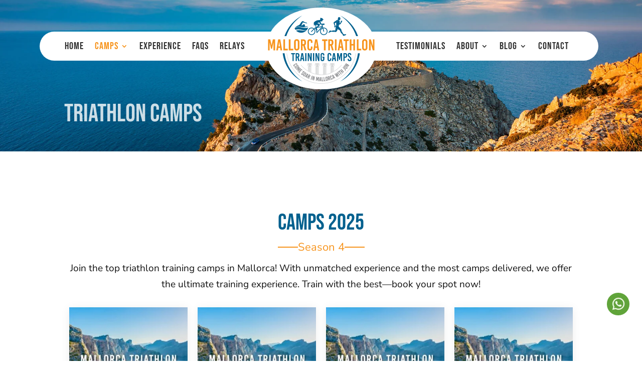

--- FILE ---
content_type: text/css; charset=UTF-8
request_url: https://mallorcatrainingcamps.com/wp-content/themes/Divi-Child/style.css?ver=4.27.4
body_size: 62
content:
/* 
 Theme Name:     Divi Child Theme
 Author:         FA Technologies
 Author URI:     https://www.fatechnologies.com
 Template:       Divi
 Version:        1.0 
*/ 




--- FILE ---
content_type: image/svg+xml
request_url: https://mallorcatrainingcamps.com/wp-content/uploads/2020/09/white-logo.svg
body_size: 8690
content:
<?xml version="1.0" encoding="utf-8"?>
<!-- Generator: Adobe Illustrator 24.3.0, SVG Export Plug-In . SVG Version: 6.00 Build 0)  -->
<svg version="1.1" id="Layer_1" xmlns="http://www.w3.org/2000/svg" xmlns:xlink="http://www.w3.org/1999/xlink" x="0px" y="0px"
	 viewBox="0 0 211.28 134.9" style="enable-background:new 0 0 211.28 134.9;" xml:space="preserve">
<style type="text/css">
	.st0{fill:#FFFFFF;}
	.st1{fill:#D1D3D4;}
	.st2{fill:#00608E;}
	.st3{fill-rule:evenodd;clip-rule:evenodd;fill:#00608E;}
	.st4{fill:#808285;}
	.st5{fill:#F7941D;}
	.st6{fill-rule:evenodd;clip-rule:evenodd;fill:#FFFFFF;}
</style>
<g>
	<g>
		<g>
			<g>
				<path class="st1" d="M130.89,96.06h-1.36V95.4h2.27c0.08,0,0.14-0.07,0.14-0.14v-0.73h-8.89c0,0-0.01,0-0.01,0.01v0.72
					c0,0.07,0.07,0.14,0.15,0.14h2.27v0.66h-1.36c-1.66,0.33-2.18,2.49-0.79,3.33c0.73,0.44,1.71,0.32,2.03-0.65
					c0.16-0.48-0.02-1-0.73-1.31c-0.3-0.12-0.67,0.24-0.19,0.47c0.34,0.16,0.42,0.41,0.35,0.62c-0.17,0.53-0.7,0.6-1.1,0.35
					c-0.81-0.49-0.59-1.48,0.2-1.83c1.03-0.46,2.23,0.67,3.62,0.71c1.39-0.05,2.6-1.18,3.62-0.71c0.79,0.35,1.01,1.34,0.2,1.83
					c-0.41,0.25-0.94,0.18-1.1-0.35c-0.07-0.22,0.01-0.46,0.35-0.62c0.48-0.24,0.11-0.59-0.19-0.47c-0.71,0.3-0.9,0.82-0.74,1.31
					c0.33,0.97,1.31,1.09,2.03,0.65C133.07,98.55,132.54,96.39,130.89,96.06z"/>
				<path class="st1" d="M129.32,97.66c-0.57,0.22-1.18,0.48-1.83,0.5c-0.65-0.02-1.26-0.28-1.82-0.5c0.11,1.76-0.15,2.95-1.9,3.42
					c0,0.18,0,0.37,0,0.55c2.48,0,4.97,0,7.44,0c0-0.18,0-0.37,0-0.55C129.47,100.61,129.21,99.42,129.32,97.66z"/>
				<path class="st1" d="M126.09,112.67c0.38-0.18,0.76-0.36,1.13-0.54v-10.09h-1.13V112.67z"/>
				<path class="st1" d="M129.44,110.97c0.39-0.21,0.78-0.42,1.16-0.64v-8.3h-1.16V110.97z"/>
				<path class="st1" d="M127.77,111.85c0.38-0.19,0.76-0.38,1.13-0.58v-9.24h-1.13V111.85z"/>
				<path class="st1" d="M124.38,113.45c0.39-0.17,0.78-0.34,1.16-0.52v-10.9h-1.16V113.45z"/>
				<path class="st1" d="M115.95,96.06h-1.36V95.4h2.27c0.08,0,0.14-0.07,0.14-0.14v-0.73h-8.89c0,0-0.01,0-0.01,0.01v0.72
					c0,0.07,0.07,0.14,0.15,0.14h2.27v0.66h-1.36c-1.66,0.33-2.18,2.49-0.79,3.33c0.73,0.44,1.71,0.32,2.03-0.65
					c0.16-0.48-0.02-1-0.73-1.31c-0.3-0.12-0.67,0.24-0.19,0.47c0.34,0.16,0.42,0.41,0.35,0.62c-0.17,0.53-0.7,0.6-1.1,0.35
					c-0.81-0.49-0.59-1.48,0.2-1.83c1.03-0.46,2.23,0.67,3.62,0.71c1.39-0.05,2.6-1.18,3.62-0.71c0.79,0.35,1.01,1.34,0.2,1.83
					c-0.41,0.25-0.94,0.18-1.1-0.35c-0.07-0.22,0.01-0.46,0.35-0.62c0.48-0.24,0.11-0.59-0.19-0.47c-0.71,0.3-0.9,0.82-0.74,1.31
					c0.33,0.97,1.31,1.09,2.03,0.65C118.13,98.55,117.6,96.39,115.95,96.06z"/>
				<path class="st1" d="M114.38,97.66c-0.57,0.22-1.18,0.48-1.83,0.5c-0.65-0.02-1.26-0.28-1.82-0.5c0.11,1.76-0.15,2.95-1.9,3.42
					c0,0.18,0,0.37,0,0.55c2.48,0,4.97,0,7.44,0c0-0.18,0-0.37,0-0.55C114.53,100.61,114.27,99.42,114.38,97.66z"/>
				<path class="st1" d="M111.15,116.65c0.38-0.03,0.76-0.07,1.13-0.12v-14.51h-1.13V116.65z"/>
				<path class="st1" d="M114.5,116.24c0.39-0.06,0.78-0.12,1.16-0.19v-14.02h-1.16V116.24z"/>
				<path class="st1" d="M112.82,116.48c0.38-0.05,0.76-0.1,1.13-0.15v-14.29h-1.13V116.48z"/>
				<path class="st1" d="M109.44,116.78c0.39-0.02,0.78-0.05,1.16-0.08v-14.66h-1.16V116.78z"/>
				<path class="st1" d="M101,96.06h-1.36V95.4h2.27c0.08,0,0.14-0.07,0.14-0.14v-0.73h-8.89c0,0-0.01,0-0.01,0.01v0.72
					c0,0.07,0.07,0.14,0.15,0.14h2.27v0.66h-1.36c-1.66,0.33-2.18,2.49-0.79,3.33c0.73,0.44,1.71,0.32,2.03-0.65
					c0.16-0.48-0.02-1-0.73-1.31c-0.3-0.12-0.67,0.24-0.19,0.47c0.34,0.16,0.42,0.41,0.35,0.62c-0.17,0.53-0.7,0.6-1.1,0.35
					c-0.81-0.49-0.59-1.48,0.2-1.83c1.03-0.46,2.23,0.67,3.62,0.71c1.39-0.05,2.6-1.18,3.62-0.71c0.79,0.35,1.01,1.34,0.2,1.83
					c-0.41,0.25-0.94,0.18-1.1-0.35c-0.07-0.22,0.01-0.46,0.35-0.62c0.48-0.24,0.11-0.59-0.19-0.47c-0.71,0.3-0.9,0.82-0.74,1.31
					c0.33,0.97,1.31,1.09,2.03,0.65C103.19,98.55,102.65,96.39,101,96.06z"/>
				<path class="st1" d="M99.44,97.66c-0.57,0.22-1.18,0.48-1.83,0.5c-0.65-0.02-1.26-0.28-1.82-0.5c0.11,1.76-0.15,2.95-1.9,3.42
					c0,0.18,0,0.37,0,0.55c2.48,0,4.97,0,7.44,0c0-0.18,0-0.37,0-0.55C99.58,100.61,99.33,99.42,99.44,97.66z"/>
				<path class="st1" d="M96.2,116.08c0.38,0.07,0.75,0.14,1.13,0.21v-14.26H96.2V116.08z"/>
				<path class="st1" d="M99.56,116.6c0.39,0.03,0.78,0.06,1.16,0.09v-14.66h-1.16V116.6z"/>
				<path class="st1" d="M97.88,116.39c0.38,0.06,0.75,0.12,1.13,0.17v-14.53h-1.13V116.39z"/>
				<path class="st1" d="M94.5,115.71c0.39,0.09,0.77,0.18,1.16,0.26v-13.94H94.5V115.71z"/>
				<path class="st1" d="M86.06,96.06H84.7V95.4h2.27c0.08,0,0.14-0.07,0.14-0.14v-0.73h-8.89c0,0-0.01,0-0.01,0.01v0.72
					c0,0.07,0.07,0.14,0.15,0.14h2.27v0.66h-1.36c-1.66,0.33-2.18,2.49-0.79,3.33c0.73,0.44,1.71,0.32,2.03-0.65
					c0.16-0.48-0.02-1-0.73-1.31c-0.3-0.12-0.67,0.24-0.19,0.47c0.34,0.16,0.42,0.41,0.35,0.62c-0.17,0.53-0.7,0.6-1.1,0.35
					c-0.81-0.49-0.59-1.48,0.2-1.83c1.03-0.46,2.23,0.67,3.62,0.71c1.39-0.05,2.6-1.18,3.62-0.71c0.79,0.35,1.01,1.34,0.2,1.83
					c-0.41,0.25-0.94,0.18-1.1-0.35c-0.07-0.22,0.01-0.46,0.35-0.62c0.48-0.24,0.11-0.59-0.19-0.47c-0.71,0.3-0.9,0.82-0.74,1.31
					c0.33,0.97,1.31,1.09,2.03,0.65C88.24,98.55,87.71,96.39,86.06,96.06z"/>
				<path class="st1" d="M84.49,97.66c-0.57,0.22-1.18,0.48-1.83,0.5c-0.65-0.02-1.26-0.28-1.82-0.5c0.11,1.76-0.15,2.95-1.9,3.42
					c0,0.18,0,0.37,0,0.55c2.48,0,4.97,0,7.44,0c0-0.18,0-0.37,0-0.55C84.64,100.61,84.38,99.42,84.49,97.66z"/>
				<path class="st1" d="M81.26,110.64c0.37,0.2,0.75,0.4,1.13,0.6v-9.21h-1.13V110.64z"/>
				<path class="st1" d="M84.62,112.32c0.38,0.18,0.77,0.35,1.16,0.51v-10.81h-1.16V112.32z"/>
				<path class="st1" d="M82.94,111.52c0.37,0.19,0.75,0.37,1.13,0.55v-10.04h-1.13V111.52z"/>
				<path class="st1" d="M79.56,109.67c0.38,0.23,0.77,0.45,1.16,0.67v-8.31h-1.16V109.67z"/>
			</g>
			<g>
				<g>
					<polygon class="st0" points="141.01,18.01 141.01,18.01 141.01,18.01 					"/>
					<path class="st0" d="M141.31,16.83c-0.09,0.41-0.16,0.72-0.21,0.96c0.02-0.03,0.03-0.06,0.05-0.1c0.21,0.25,0.82,0.6,1.15,0.21
						c0.33-0.39,1.15-0.76,1.75-1.45c0.6-0.69,1.35-2.21,1.84-2.69c0.76-0.76,1.52-1.96,1.18-3.2c-0.17-0.61-1.01-1.45-1.11-0.53
						c-0.07,0.62-0.38,0.83-0.6,1.19c-0.22,0.36-0.48,0.1-0.49-0.09c0-0.19-0.02-0.29-0.13-0.61c-0.11-0.33-0.26-0.49-0.43-0.44
						c-0.18,0.05-0.1,0.23-0.07,0.41c0.06,0.35,0.17,0.81,0.16,1.04c-0.01,0.22,0.1,0.44,0.16,0.78c0.07,0.34,0.24,0.48,0.09,0.77
						c-0.15,0.29-1.64,1.73-2,2.02c0.04-0.43-0.05-1.31-0.21-1.82c-0.1-0.32-0.16-0.62-0.16-0.95c-0.69,1.3-0.76,2.36-0.83,3.31
						C141.42,16.05,141.4,16.46,141.31,16.83z"/>
					<path class="st0" d="M134.47,23.93c0.01,0.02,0.01,0.05,0.02,0.07c-0.69,1.12-0.69,3.96-0.9,4.88c-0.2,0.92-0.08,1.1-1.1,0.65
						c-0.59-0.26-1.59-0.27-2.51-0.18c0.24,0.21,0.49,0.42,0.74,0.62c0.96,0.8,1.95,1.62,2.45,2.47c1.79,0.36,1.96,0.22,3.24-1.52
						c1.31-1.78,1.8-4.06,1.8-4.06s0,0,0.01,0.01c-0.5-0.37-1.25-0.87-2.4-1.5C135.12,24.97,134.71,24.47,134.47,23.93z"/>
					<path class="st0" d="M142.25,10.89c-0.08-0.46-0.65-0.9-1.02-1.12c-0.56-0.29-1.62-0.77-2.79-0.96c0,0.14-0.03,0.83-0.18,1.26
						c-0.06,0.15-0.17,0.23-0.32,0.34c-0.35,0.24-0.88,0.6-1.3,2.25c-0.37,1.46-0.8,1.54-1.4,1.65c-0.13,0.02-0.27,0.05-0.41,0.09
						c0,0.01,0.01,0.01,0.02,0.02c0.24,0.36,0.44,0.85,0.57,1.4c0.01,0.02,0.01,0.04,0.01,0.07c0.2,0.9-0.19,2.99-0.57,3.88
						c2.02-0.7,4.04,0.15,5.68-0.03c0.03-0.08,0.26-1.12,0.29-1.21c0.1-0.37,0.23-0.65,0.27-0.74c0.05-0.24,0.12-0.55,0.21-0.96
						c0.09-0.38,0.11-0.78,0.14-1.21c0.06-0.95,0.14-2.01,0.83-3.31c0-0.03,0-0.07,0-0.1c0-0.07,0.01-0.15,0.02-0.23
						C142.36,11.51,142.36,11.48,142.25,10.89z"/>
					<path class="st0" d="M138.4,8.81c-0.32-0.05-0.66-0.08-0.99-0.07c-0.23,0.09-0.5,0.19-0.82,0.32c-1.79,0.7-2.37,1.98-3.28,2.33
						c-0.87,0.34-1.66,0.84-2.27,1.55c-0.8,0.92-0.94,0.85-0.86,1.61c0.08,0.7,0.87,2.8,1.07,3.44c0.17,0.52,0.93,2.02,0.97,2.28
						c0,0,0,0,0,0.01c0.07,0.39-0.15,0.58-0.35,0.89c-0.08,0.14-0.16,0.29-0.21,0.51c-0.15,0.7,0.04,1.29,0.31,1.61
						c0.28,0.33,0.86,0.41,1.04,0.38c0.18-0.03,0.21-0.37,0.19-0.79c-0.02-0.42,0.28-0.83,0.38-1.07c0.11-0.24,0.18-0.12,0.39,0.49
						c0.06,0.16,0.12,0.26,0.19,0.3c-0.01-0.23,0.01-0.45,0.03-0.65c0.02-0.2,0.06-0.4,0.1-0.59c-0.08-0.27-0.18-0.58-0.29-0.9
						c-0.1-0.29-0.6-1.32-0.7-1.61c-0.25-0.78-0.62-2.13-0.62-2.91c0-0.96-0.29-1.33,0.09-1.39c0.31-0.05,1.21-0.15,1.65-0.26
						c0.12-0.03,0.25,0.01,0.34,0.1c0.01,0.01,0.02,0.02,0.03,0.04c0.14-0.04,0.28-0.07,0.41-0.09c0.6-0.11,1.03-0.19,1.4-1.65
						c0.42-1.65,0.95-2.01,1.3-2.25c0.15-0.1,0.27-0.18,0.32-0.34c0.16-0.43,0.18-1.12,0.18-1.26L138.4,8.81z"/>
					<path class="st0" d="M143.54,6.38c-0.13-0.35,0.02-0.34,0.02-0.34c0.28-0.13-0.01-0.4-0.11-1.12
						c-0.06-0.42-0.06-0.95-0.97-1.42c-0.92-0.47-1.7-0.49-2.34-0.23c-0.63,0.26-1.14,0.88-1.29,1.78c-0.1,0.65,0.15,2.01-0.09,2.67
						c-0.19,0.53-0.3,0.62-1.25,0.99c-0.04,0.01-0.07,0.03-0.11,0.04c0.33,0,0.67,0.02,0.99,0.07l0.04,0.01
						c1.18,0.19,2.23,0.67,2.79,0.96c-0.1-0.06-0.19-0.1-0.24-0.12c-0.05-0.02-0.07-0.05-0.07-0.08c0-0.13,0.32-0.36,0.43-0.53
						c0.14-0.21,0.75-0.06,1.11-0.03c0.36,0.03,0.44-0.12,0.41-0.32c-0.04-0.19-0.06-0.35,0.04-0.42c0.1-0.07,0.2-0.13,0.16-0.3
						c-0.04-0.17-0.14-0.24,0.06-0.27c0.2-0.03,0.17-0.11,0.19-0.3c0.02-0.19,0.17-0.09,0.34-0.19
						C143.88,7.12,143.69,6.75,143.54,6.38z"/>
					<path class="st0" d="M145.71,28.27c-0.15-0.59-0.62-0.88-1.46-2.12s-2.9-3.16-3.61-3.85c-0.47-0.45-0.44-0.9-0.27-1.35
						c0.09-0.24,0.11-0.94,0.14-1.07c0.01-0.05,0.02-0.09,0.03-0.14c-1.58,0.19-3.66-0.76-5.66,0.03l-0.02,0.01
						c0,0-0.13,0.26-0.28,0.67c-0.01,0.01-0.01,0.03-0.02,0.04c-0.01,0.03-0.02,0.07-0.03,0.1c-0.02,0.05-0.04,0.11-0.05,0.16
						c-0.06,0.18-0.11,0.39-0.16,0.61c-0.04,0.19-0.08,0.39-0.1,0.59c-0.02,0.21-0.04,0.42-0.03,0.65c0.01,0.43,0.09,0.89,0.28,1.33
						c0.24,0.54,0.65,1.04,1.34,1.43c1.15,0.63,1.9,1.13,2.4,1.5c0.03,0.02,0.16,0.1,0.36,0.22c0.64,0.39,2.02,1.22,3.2,1.77
						c1.61,0.76,1.41,1.57,1.88,3.29c0.14,0.5,0.44,1.02,0.83,1.53c0.18-0.71,0.5-1.43,0.82-2.13c0.23-0.5,0.45-1,0.63-1.51
						C145.81,29.37,145.81,28.65,145.71,28.27z"/>
					<path class="st0" d="M130.71,29.96c-0.24-0.2-0.49-0.41-0.74-0.62c-0.02,0-0.04,0-0.06,0.01c-0.65,0.07-1.26,0.18-1.66,0.3
						c-0.96,0.29-3,1.2-4.02,0.22c-1.02-0.98-1.49-0.27-2.1,0.67c-0.61,0.94-0.95,1.11-1.86,2.59c-0.92,1.5,0.21,1.55,0.78,0.79
						c0.57-0.75,2.32-0.87,2.79-1.3c0.47-0.43,2.63-0.82,3.8-0.55c1.16,0.27,3.47-0.06,5.39,0.33c0.02,0.01,0.05,0.01,0.07,0.01
						c0.02,0,0.04,0.01,0.06,0.01C132.66,31.58,131.68,30.76,130.71,29.96z"/>
					<path class="st0" d="M154.35,36.81c-0.73,0.44-1.35,0.54-2.95,0.44c-1.59-0.09-2.49-1.29-3.1-2.55
						c-0.61-1.26-1.41-2.99-1.97-3.7c-0.19-0.24-0.3-0.55-0.38-0.89c-0.01-0.03-0.01-0.05-0.02-0.08c-0.18,0.51-0.41,1.01-0.63,1.51
						c-0.32,0.7-0.64,1.42-0.82,2.13c0.01,0.02,0.02,0.03,0.03,0.05c0.95,1.23,2.36,2.41,3.02,3.11c0.93,1,1.03,1.64,1.33,2.72
						c0.31,1.08,1.42,0.32,3.18,0c1.77-0.32,2.44-1.16,2.83-1.69C155.27,37.32,155.08,36.38,154.35,36.81z"/>
				</g>
				<g>
					<g>
						<path class="st0" d="M98.41,18.67c-1.4,0.22-7.24-0.12-7.83-2.76s3.92-5.64,7.19-6.47c3.26-0.83,6.11,0.05,5.89-1.49
							c-0.22-1.54-0.01-1.98,0.32-2.23c0.33-0.25-0.98-0.96-0.24-1.1c0.74-0.15,2.49,0.03,4.07,1.03c1.58,1,2.51,2.8,1.92,3.34
							c-0.59,0.54-1.34-1.05-1.56-0.21s0.37,1.78-0.13,1.78c-0.49,0-0.58,0.19-0.75,0.78s-0.47,1.17-1.06,0.5
							c-0.59-0.67-1.19-0.87-1.8-0.65c-0.61,0.22-0.03,1.3,0.25,2.61s-0.15,2.35,1.42,2.18c1.56-0.17,2.67,0.29,3.34,0.13
							c0.67-0.16,0.79-0.46,1.31-0.5c0.52-0.04,0.87,0.77,1.23,0.75s0.71,1.08,0.02,1.42s-1.54,0.21-2.03-0.19
							c-0.49-0.4-0.75-0.24-2.05-0.05c-1.3,0.19-4.08,0.71-4.59-0.5c-0.51-1.2-1.36-2.1-1.19-3.88c-0.48,0.37-1.48,1.01-3.03,1.32
							c-1.55,0.31-1.75,0.71-0.35,0.95c1.4,0.24,4.36,1.4,4.32,2.89c-0.04,1.49-2.78,3.21-4.37,4.84s-2.64,2.73-1.54,3.9
							c1.11,1.17,1.35,1.42,1.16,1.82c-0.2,0.4-2.33-0.21-3.74-1.25s-1.29-1.95-0.36-2.35c0.93-0.4,1.54-1.56,2.67-2.82
							C98.02,21.18,99.89,18.43,98.41,18.67z"/>
					</g>
					<g>
						<path class="st0" d="M86.47,38.62c-4.09,0-7.42-3.33-7.42-7.42c0-4.09,3.33-7.42,7.42-7.42c4.09,0,7.42,3.33,7.42,7.42
							C93.9,35.29,90.57,38.62,86.47,38.62z M86.47,25.21c-3.3,0-5.99,2.69-5.99,5.99c0,3.3,2.69,5.99,5.99,5.99
							c3.3,0,5.99-2.69,5.99-5.99C92.47,27.9,89.78,25.21,86.47,25.21z"/>
					</g>
					<g>
						<path class="st0" d="M110.68,38.62c-4.09,0-7.42-3.33-7.42-7.42c0-4.09,3.33-7.42,7.42-7.42c4.09,0,7.42,3.33,7.42,7.42
							C118.1,35.29,114.77,38.62,110.68,38.62z M110.68,25.21c-3.3,0-5.99,2.69-5.99,5.99c0,3.3,2.69,5.99,5.99,5.99
							c3.3,0,5.99-2.69,5.99-5.99C116.67,27.9,113.98,25.21,110.68,25.21z"/>
					</g>
					<g>
						<path class="st0" d="M86.1,32.47c-0.18,0-0.37-0.07-0.51-0.21c-0.28-0.28-0.28-0.73,0-1.01l7.55-7.53
							c0.1-0.1,0.24-0.17,0.38-0.2l14.34-2.53c0.36-0.07,0.71,0.16,0.81,0.51l2.68,9.51c0.11,0.38-0.11,0.78-0.5,0.88
							c-0.38,0.11-0.78-0.11-0.88-0.49l-2.5-8.88L94,24.89l-7.39,7.37C86.47,32.4,86.29,32.47,86.1,32.47z"/>
					</g>
					<g>
						<path class="st0" d="M96.97,34.45c-0.07,0-0.14-0.01-0.21-0.03c-0.26-0.08-0.46-0.3-0.5-0.58l-2.19-14.37l-3.05-0.33
							c-0.39-0.04-0.68-0.39-0.64-0.79c0.04-0.39,0.4-0.67,0.79-0.64l3.6,0.38c0.32,0.03,0.58,0.28,0.63,0.6l2.05,13.44l9.73-10.63
							l-0.79-2.54c-0.06-0.19-0.04-0.39,0.06-0.56c0.09-0.17,0.25-0.3,0.44-0.35l4.37-1.2c0.38-0.1,0.78,0.12,0.88,0.5
							c0.1,0.38-0.12,0.78-0.5,0.88l-3.66,1l0.69,2.23c0.08,0.24,0.02,0.51-0.16,0.7L97.5,34.21
							C97.36,34.36,97.17,34.45,96.97,34.45z"/>
					</g>
				</g>
				<g>
					<path class="st0" d="M79.88,20.7c-0.89,0.76-4.68,3.37-12.13,2.13c-2.25-0.38-4.57-0.77-6.96-0.69
						c-2.67,0.09-5.11,0.77-7.42,2.08c0.5-0.8,3.14-3.27,6.51-4.62c1.57-0.63,2.9-1.15,4.5-4.16c1.6-3.01,2.78-3.54,3.44-4.13
						c0.67-0.59,2.06-0.12,3.18,0.54c1.12,0.66,2.08,1.71,3.84,1.82c1.75,0.11,2.98,1.29,2.94,1.79c-0.04,0.5-1.25-0.63-1.92-0.64
						c-0.67-0.01,0.19,0.32,0.45,0.52c0.26,0.21,0.1,0.46-0.64,0.1c-0.74-0.36-1.28-0.78-2.92-1.03c-1.64-0.25-2.82-0.58-3.18-0.79
						c-0.36-0.2-0.53,0-0.78,0.36c-0.24,0.36-0.59,1.89-1.35,3.07c-0.75,1.18-1.74,2.59-0.82,2.53c0,0,0.91,0.26,2.07-1.1
						c1.16-1.36,2.84-1.48,3.89-0.75c1.04,0.73,1.33,2.18-0.12,3.76c0.52,0.2,1.38,0.38,3.89,0.03
						C77.78,21.32,79.09,20.86,79.88,20.7z"/>
					<path class="st6" d="M52.61,25.11L52.61,25.11c0.43,1.06,0.98,2.04,1.62,2.94c11.19-2.67,14.56,2.78,22.57,0.87
						c1.31-1.55,2.28-3.36,2.85-5.31C70.13,27.35,62.48,19.07,52.61,25.11z"/>
					<path class="st6" d="M76.11,29.47c-0.77,0.82-1.64,1.56-2.6,2.19c-0.55,0.36-1.13,0.68-1.73,0.97
						c-0.8,0.37-1.65,0.68-2.54,0.91c-0.48,0.12-0.96,0.22-1.44,0.29l0,0c-0.05,0.01-0.09,0.01-0.14,0.02
						c-0.11,0.02-0.22,0.03-0.34,0.04c-0.31,0.04-0.62,0.06-0.93,0.08c-0.01,0-0.01,0-0.02,0c-0.6,0.03-1.19,0.02-1.77-0.02
						c-0.99-0.07-1.96-0.25-2.89-0.52c-2.35-0.67-4.5-1.94-6.23-3.68c0.2-0.06,0.4-0.11,0.59-0.17c1.39-0.36,2.82-0.55,4.38-0.59
						c0.04,0,0.07,0,0.1,0c1.46-0.04,3.05,0.07,4.72,0.32c0.05,0.01,0.1,0.01,0.15,0.02c0.42,0.06,0.86,0.14,1.29,0.22
						c1.64,0.31,3.35,0.4,4.83,0.39c0.04,0,0.08,0,0.11,0C73.31,29.96,74.78,29.78,76.11,29.47z"/>
				</g>
			</g>
			<g>
				<g>
					<path class="st1" d="M174.68,74.72c-4.65,33.94-33.84,60.17-69.04,60.17c-35.2,0-64.39-26.23-69.04-60.17h0.82
						c4.65,33.49,33.47,59.36,68.22,59.36s63.57-25.87,68.22-59.36H174.68z"/>
				</g>
			</g>
			<g>
				<path class="st0" d="M57.01,98.06l-0.61,0.38l-0.67-0.96l0.55-0.35c0.54-0.34,0.66-0.7,0.42-1.08
					c-0.24-0.38-0.61-0.43-1.05-0.15l-3.7,2.33c-0.45,0.28-0.56,0.64-0.32,1.01c0.24,0.38,0.61,0.43,1.15,0.09l0.76-0.48l0.57,1.02
					l-0.81,0.51c-1.03,0.65-2,0.43-2.63-0.57c-0.63-1-0.39-1.96,0.63-2.6l3.72-2.34c1.03-0.65,1.99-0.44,2.62,0.55
					C58.27,96.44,58.04,97.41,57.01,98.06z"/>
				<path class="st0" d="M59.67,101.84l-3.36,2.5c-1.01,0.75-2.07,0.61-2.79-0.36c-0.73-0.97-0.56-2.03,0.45-2.78l3.36-2.5
					c1.01-0.75,2.07-0.61,2.79,0.36C60.85,100.03,60.68,101.09,59.67,101.84z M58.04,99.68l-3.34,2.49
					c-0.48,0.36-0.58,0.76-0.29,1.14c0.29,0.39,0.7,0.41,1.18,0.05l3.34-2.49c0.48-0.36,0.58-0.76,0.29-1.14
					C58.94,99.35,58.52,99.33,58.04,99.68z"/>
				<path class="st0" d="M58.3,109.55l4.14-3.72l-0.02-0.02l-3.96,2.2l-0.48-0.54l2.61-3.7l-0.02-0.02l-4.14,3.72l-0.77-0.85
					l5.96-5.36l1.06,1.18l-2.57,3.58l0.02,0.02l3.83-2.18l1.09,1.22l-5.96,5.36L58.3,109.55z"/>
				<path class="st0" d="M65.83,107.33l-1.55,1.66l1.3,1.21l-0.77,0.82l-1.3-1.21l-1.63,1.74l1.61,1.5l-0.77,0.82l-2.49-2.33
					l5.47-5.86l2.49,2.33l-0.77,0.82L65.83,107.33z"/>
				<path class="st0" d="M71.89,113.06l-0.12,0.16l-1-0.61l0.18-0.24c0.28-0.37,0.25-0.69-0.07-0.93c-0.32-0.24-0.64-0.18-0.91,0.19
					l-0.06,0.08c-0.28,0.37-0.36,0.82-0.12,1.86c0.32,1.42,0.25,2.2-0.33,2.96l-0.24,0.32c-0.69,0.91-1.62,1.03-2.58,0.3
					c-0.96-0.72-1.11-1.65-0.42-2.57l0.32-0.43l1,0.61l-0.34,0.46c-0.3,0.4-0.27,0.74,0.09,1.02c0.37,0.28,0.7,0.21,1-0.19
					l0.16-0.21c0.3-0.4,0.35-0.87,0.12-1.91c-0.32-1.42-0.22-2.18,0.34-2.93l0.1-0.14c0.69-0.91,1.6-1.04,2.53-0.35
					C72.46,111.23,72.58,112.14,71.89,113.06z"/>
				<path class="st0" d="M75.54,115.71l-2.27,3.52c-0.68,1.06-1.72,1.3-2.74,0.64c-1.02-0.66-1.23-1.71-0.55-2.76l2.27-3.52
					c0.68-1.06,1.72-1.3,2.74-0.64C76.01,113.6,76.22,114.65,75.54,115.71z M73.26,114.26l-2.26,3.5c-0.32,0.5-0.27,0.91,0.13,1.17
					c0.4,0.26,0.8,0.13,1.12-0.37l2.26-3.5c0.32-0.5,0.27-0.91-0.13-1.17C73.98,113.63,73.58,113.75,73.26,114.26z"/>
				<path class="st0" d="M75.76,122.79l0.63-1.73l-1.18-0.64l-1.09,1.48l-1.07-0.58l5.02-6.4l1.36,0.73l-2.58,7.71L75.76,122.79z
					 M75.87,119.53l0.9,0.48l1.17-3.21l-0.03-0.02L75.87,119.53z"/>
				<path class="st0" d="M80.77,121.43l-0.51-0.23l-1.37,3.1l-1.11-0.49l3.24-7.33l1.6,0.71c1.19,0.53,1.56,1.46,1.02,2.67
					l-0.23,0.52c-0.34,0.77-0.86,1.2-1.5,1.27l-0.46,3.79l-1.17-0.52L80.77,121.43z M80.71,120.18l0.45,0.2
					c0.53,0.24,0.9,0.06,1.17-0.56l0.17-0.38c0.27-0.62,0.16-1.01-0.38-1.24l-0.45-0.2L80.71,120.18z"/>
				<path class="st0" d="M84.63,126.58l2.52-7.61l1.15,0.38l-2.52,7.61L84.63,126.58z"/>
				<path class="st0" d="M89.93,128.15l-0.2-5.54l-0.02-0.01l-1.34,5.14l-1.11-0.29l2.03-7.75l1.31,0.34l0.18,4.98l0.02,0.01
					l1.21-4.62l1.11,0.29l-2.03,7.75L89.93,128.15z"/>
				<path class="st0" d="M98.91,129.73l0.68-5.52l-0.02,0l-1.54,4.26l-0.72-0.09l-0.46-4.51l-0.02,0l-0.68,5.52l-1.14-0.14
					l0.99-7.95l1.58,0.2l0.41,4.39l0.02,0l1.46-4.16l1.62,0.2l-0.99,7.95L98.91,129.73z"/>
				<path class="st0" d="M104.32,130.05l-0.2-1.83l-1.34-0.05l-0.32,1.81l-1.21-0.04l1.66-7.96l1.54,0.05l1.11,8.05L104.32,130.05z
					 M102.98,127.09l1.02,0.03l-0.38-3.39l-0.03,0L102.98,127.09z"/>
				<path class="st0" d="M109.88,128.8l0.04,1.14l-3.24,0.12l-0.29-8.01l1.21-0.04l0.25,6.86L109.88,128.8z"/>
				<path class="st0" d="M114.07,128.39l0.12,1.14l-3.22,0.33l-0.81-7.97l1.21-0.12l0.7,6.83L114.07,128.39z"/>
				<path class="st0" d="M117.87,122.72l0.73,4.13c0.22,1.24-0.38,2.13-1.58,2.34c-1.2,0.21-2.06-0.42-2.28-1.66l-0.73-4.13
					c-0.22-1.24,0.38-2.13,1.58-2.34C116.78,120.85,117.65,121.48,117.87,122.72z M115.21,123.2l0.72,4.1
					c0.1,0.59,0.42,0.86,0.89,0.77c0.47-0.08,0.68-0.45,0.57-1.03l-0.72-4.1c-0.1-0.59-0.42-0.86-0.89-0.77
					C115.31,122.25,115.1,122.61,115.21,123.2z"/>
				<path class="st0" d="M121.09,124.71l-0.54,0.14l0.85,3.28l-1.17,0.31l-2.02-7.76l1.7-0.44c1.26-0.33,2.13,0.18,2.46,1.45
					l0.14,0.55c0.21,0.82,0.08,1.47-0.39,1.92l2,3.25l-1.24,0.32L121.09,124.71z M120.26,123.77l0.48-0.12
					c0.57-0.15,0.74-0.51,0.57-1.17l-0.1-0.4c-0.17-0.65-0.5-0.89-1.07-0.74l-0.48,0.12L120.26,123.77z"/>
				<path class="st0" d="M126.6,120.03l0.23,0.68l-1.09,0.43l-0.21-0.62c-0.21-0.61-0.53-0.8-0.95-0.65
					c-0.42,0.15-0.56,0.49-0.38,0.99l1.43,4.14c0.17,0.5,0.49,0.69,0.91,0.54c0.42-0.15,0.56-0.49,0.35-1.1l-0.29-0.84l1.12-0.33
					l0.31,0.91c0.4,1.15-0.03,2.05-1.16,2.43c-1.12,0.38-2-0.06-2.39-1.21l-1.43-4.16c-0.4-1.15,0.02-2.04,1.14-2.43
					C125.32,118.44,126.21,118.88,126.6,120.03z"/>
				<path class="st0" d="M132.23,124.38l-0.96-1.57l-1.23,0.53l0.48,1.77l-1.11,0.48l-1.91-7.9l1.42-0.61l4.45,6.8L132.23,124.38z
					 M129.75,122.27l0.93-0.4l-1.79-2.9l-0.03,0.01L129.75,122.27z"/>
				<path class="st0" d="M139.31,120.65l-3.03-3.75l-0.02,0.01l1.84,4.46l-1.06,0.63l-5.16-6.26l1.07-0.64l3.31,4.21l0.02-0.01
					l-2.12-4.92l0.93-0.55l3.31,4.22l0.02-0.01l-2.11-4.92l1.04-0.62l3.03,7.52L139.31,120.65z"/>
				<path class="st0" d="M142.34,118.68l-4.6-6.56l0.99-0.7l4.6,6.56L142.34,118.68z"/>
				<path class="st0" d="M141.9,110.45l4.24,5.4l-0.95,0.75l-4.24-5.4l-1.02,0.8l-0.71-0.9l2.99-2.35l0.71,0.9L141.9,110.45z"/>
				<path class="st0" d="M149.91,112.6l-2.36-2.58l-1.07,0.97l2.36,2.58l-0.9,0.82l-5.41-5.92l0.9-0.82l2.28,2.49l1.07-0.97
					l-2.28-2.49l0.9-0.82l5.41,5.92L149.91,112.6z"/>
				<path class="st0" d="M153.62,106.02c0.96,0.85,1.08,1.77,0.25,2.71c-0.19,0.21-0.4,0.4-0.61,0.54l-0.79-0.79
					c0.13-0.08,0.3-0.21,0.46-0.39c0.37-0.42,0.32-0.78-0.14-1.19l-4.58-4.04l0.8-0.91L153.62,106.02z"/>
				<path class="st0" d="M153.46,99.39l3.32,2.55c1,0.77,1.15,1.82,0.42,2.79c-0.74,0.96-1.8,1.09-2.8,0.32l-3.32-2.55
					c-1-0.77-1.15-1.82-0.42-2.79C151.4,98.74,152.46,98.62,153.46,99.39z M151.83,101.54l3.31,2.54c0.47,0.36,0.89,0.35,1.18-0.03
					c0.29-0.38,0.2-0.79-0.27-1.15l-3.31-2.54c-0.47-0.36-0.89-0.35-1.18,0.03C151.26,100.77,151.35,101.18,151.83,101.54z"/>
				<path class="st0" d="M160.63,99.6l-5.33-1.54l-0.01,0.02l4.47,2.88l-0.62,0.96l-6.74-4.34l0.73-1.14l4.79,1.38l0.01-0.02
					l-4.01-2.58l0.62-0.96l6.74,4.34L160.63,99.6z"/>
			</g>
			<g>
				<g>
					<path class="st0" d="M36.15,40.74h-3.57c1.69-4.85,3.88-9.51,6.54-13.88C46.03,15.4,56.12,5.92,67.88,0
						C56.91,7.25,47.82,17,41.61,28.3C39.43,32.29,37.6,36.45,36.15,40.74z"/>
					<path class="st0" d="M67.88,130.42c-11.77-5.92-21.86-15.39-28.77-26.86c-3.49-5.71-6.16-11.95-7.96-18.42
						c-0.9-3.24-1.57-6.54-2.03-9.88c-0.03-0.18-0.05-0.36-0.07-0.54h3.68c0,0.03,0,0.05,0.01,0.07c0.39,3.18,1,6.33,1.79,9.44
						c1.58,6.22,3.99,12.22,7.07,17.88C47.82,113.42,56.91,123.17,67.88,130.42z"/>
					<path class="st0" d="M143.39,0c11.77,5.92,21.86,15.39,28.77,26.86c2.67,4.37,4.86,9.04,6.54,13.88h-3.58
						c-1.45-4.29-3.28-8.45-5.45-12.44C163.45,17,154.37,7.25,143.39,0z"/>
					<path class="st0" d="M182.22,74.72c-0.02,0.18-0.04,0.36-0.07,0.54c-0.46,3.33-1.13,6.64-2.03,9.87
						c-1.8,6.47-4.47,12.7-7.96,18.42c-6.91,11.46-17,20.94-28.76,26.86c10.98-7.25,20.07-17,26.28-28.3
						c3.08-5.65,5.48-11.67,7.07-17.88c0.79-3.11,1.4-6.26,1.79-9.44c0-0.03,0.01-0.05,0.01-0.07H182.22z"/>
				</g>
			</g>
			<g>
				<path class="st5" d="M10.63,68.82V53.76h-0.06L7.84,65.72H5.89L3.16,53.76H3.1v15.07H0v-21.7h4.31l2.57,11.66h0.06l2.54-11.66
					h4.43v21.7H10.63z"/>
				<path class="st5" d="M24.61,68.82l-0.71-4.93h-3.63l-0.71,4.93h-3.29l3.75-21.7h4.18l3.75,21.7H24.61z M20.71,60.92h2.76
					l-1.33-9.14h-0.09L20.71,60.92z"/>
				<path class="st5" d="M39.09,65.72v3.1h-8.77v-21.7h3.29v18.6H39.09z"/>
				<path class="st5" d="M49.97,65.72v3.1H41.2v-21.7h3.29v18.6H49.97z"/>
				<path class="st5" d="M62.27,52.3v11.35c0,3.41-2.02,5.49-5.3,5.49c-3.29,0-5.3-2.08-5.3-5.49V52.3c0-3.41,2.02-5.49,5.3-5.49
					C60.26,46.81,62.27,48.89,62.27,52.3z M54.96,52.33v11.28c0,1.61,0.71,2.48,2.02,2.48c1.3,0,2.02-0.87,2.02-2.48V52.33
					c0-1.61-0.71-2.48-2.02-2.48C55.67,49.85,54.96,50.72,54.96,52.33z"/>
				<path class="st5" d="M69.96,59.65h-1.52v9.18h-3.29v-21.7h4.74c3.53,0,5.46,1.92,5.46,5.49v1.55c0,2.29-0.81,3.91-2.32,4.77
					l3.01,9.89h-3.47L69.96,59.65z M68.44,56.61h1.33c1.58,0,2.29-0.84,2.29-2.67v-1.12c0-1.83-0.71-2.67-2.29-2.67h-1.33V56.61z"/>
				<path class="st5" d="M88.22,52.02v1.95l-3.16,0.16v-1.77c0-1.74-0.65-2.51-1.86-2.51s-1.86,0.78-1.86,2.2v11.84
					c0,1.43,0.65,2.2,1.86,2.2s1.86-0.78,1.86-2.51v-2.42l3.16,0.15v2.6c0,3.29-1.89,5.21-5.12,5.21c-3.19,0-5.05-1.92-5.05-5.21
					v-11.9c0-3.29,1.86-5.21,5.05-5.21C86.33,46.81,88.22,48.73,88.22,52.02z"/>
				<path class="st5" d="M98.11,68.82l-0.71-4.93h-3.63l-0.71,4.93h-3.29l3.75-21.7h4.19l3.75,21.7H98.11z M94.2,60.92h2.76
					l-1.33-9.14h-0.09L94.2,60.92z"/>
				<path class="st5" d="M114.26,50.22v18.6h-3.29v-18.6h-3.5v-3.1h10.29v3.1H114.26z"/>
				<path class="st5" d="M124.33,59.65h-1.52v9.18h-3.29v-21.7h4.74c3.53,0,5.46,1.92,5.46,5.49v1.55c0,2.29-0.81,3.91-2.33,4.77
					l3.01,9.89h-3.47L124.33,59.65z M122.81,56.61h1.33c1.58,0,2.29-0.84,2.29-2.67v-1.12c0-1.83-0.71-2.67-2.29-2.67h-1.33V56.61z"
					/>
				<path class="st5" d="M132.79,68.82v-21.7h3.29v21.7H132.79z"/>
				<path class="st5" d="M146.77,68.82l-0.71-4.93h-3.63l-0.71,4.93h-3.29l3.75-21.7h4.18l3.75,21.7H146.77z M142.87,60.92h2.76
					l-1.33-9.14h-0.09L142.87,60.92z"/>
				<path class="st5" d="M156.72,50.22v18.6h-3.29v-18.6h-3.5v-3.1h10.29v3.1H156.72z"/>
				<path class="st5" d="M169.49,68.82v-9.46h-3.91v9.46h-3.29v-21.7h3.29v9.14h3.91v-9.14h3.29v21.7H169.49z"/>
				<path class="st5" d="M185.09,65.72v3.1h-8.77v-21.7h3.29v18.6H185.09z"/>
				<path class="st5" d="M197.39,52.3v11.35c0,3.41-2.01,5.49-5.3,5.49c-3.29,0-5.3-2.08-5.3-5.49V52.3c0-3.41,2.01-5.49,5.3-5.49
					C195.38,46.81,197.39,48.89,197.39,52.3z M190.08,52.33v11.28c0,1.61,0.71,2.48,2.02,2.48c1.3,0,2.01-0.87,2.01-2.48V52.33
					c0-1.61-0.71-2.48-2.01-2.48C190.79,49.85,190.08,50.72,190.08,52.33z"/>
				<path class="st5" d="M208.05,68.82l-4.31-14.38h-0.06v14.38h-3.1v-21.7h3.66l3.87,12.93h0.06V47.12h3.1v21.7H208.05z"/>
			</g>
			<g>
				<path class="st0" d="M50.88,76.53v13.58h-2.4V76.53h-2.56v-2.26h7.51v2.26H50.88z"/>
				<path class="st0" d="M58.24,83.41h-1.11v6.7h-2.4V74.27h3.46c2.58,0,3.98,1.4,3.98,4.01v1.13c0,1.67-0.59,2.85-1.7,3.49
					l2.2,7.22h-2.53L58.24,83.41z M57.13,81.2h0.97c1.15,0,1.67-0.61,1.67-1.95v-0.81c0-1.34-0.52-1.95-1.67-1.95h-0.97V81.2z"/>
				<path class="st0" d="M69.64,90.11l-0.52-3.6h-2.65l-0.52,3.6h-2.4l2.74-15.84h3.06l2.74,15.84H69.64z M66.79,84.34h2.01
					l-0.97-6.68h-0.07L66.79,84.34z"/>
				<path class="st0" d="M73.81,90.11V74.27h2.4v15.84H73.81z"/>
				<path class="st0" d="M84.24,90.11l-3.15-10.5h-0.05v10.5h-2.26V74.27h2.67l2.83,9.44h0.05v-9.44h2.26v15.84H84.24z"/>
				<path class="st0" d="M89.17,90.11V74.27h2.4v15.84H89.17z"/>
				<path class="st0" d="M99.61,90.11l-3.15-10.5h-0.05v10.5h-2.26V74.27h2.67l2.83,9.44h0.05v-9.44h2.26v15.84H99.61z"/>
				<path class="st0" d="M111.81,77.85v1.09l-2.31,0.11V78.1c0-1.27-0.48-1.83-1.4-1.83s-1.4,0.57-1.4,1.61v8.65
					c0,1.04,0.45,1.61,1.38,1.61c0.93,0,1.38-0.57,1.38-1.83v-2.72h-1.36v-2.22h3.71v5.18c0,2.4-1.38,3.8-3.78,3.8
					c-2.38,0-3.73-1.4-3.73-3.8v-8.69c0-2.4,1.36-3.8,3.73-3.8C110.42,74.04,111.81,75.45,111.81,77.85z"/>
				<path class="st0" d="M125.54,77.85v1.43l-2.31,0.11V78.1c0-1.27-0.48-1.83-1.36-1.83c-0.88,0-1.36,0.57-1.36,1.61v8.65
					c0,1.04,0.48,1.61,1.36,1.61c0.88,0,1.36-0.57,1.36-1.83v-1.77l2.31,0.11v1.9c0,2.4-1.38,3.8-3.73,3.8
					c-2.33,0-3.69-1.4-3.69-3.8v-8.69c0-2.4,1.36-3.8,3.69-3.8C124.16,74.04,125.54,75.45,125.54,77.85z"/>
				<path class="st0" d="M132.76,90.11l-0.52-3.6h-2.65l-0.52,3.6h-2.4l2.74-15.84h3.06l2.74,15.84H132.76z M129.91,84.34h2.01
					l-0.97-6.68h-0.07L129.91,84.34z"/>
				<path class="st0" d="M144.69,90.11v-11h-0.05l-1.99,8.74h-1.43l-1.99-8.74h-0.05v11h-2.26V74.27h3.15l1.88,8.51h0.05l1.86-8.51
					h3.24v15.84H144.69z"/>
				<path class="st0" d="M153.13,74.27c2.58,0,3.98,1.4,3.98,4.01v1.27c0,2.6-1.4,4.01-3.98,4.01h-1.06v6.56h-2.4V74.27H153.13z
					 M152.07,81.33h0.97c1.15,0,1.67-0.61,1.67-1.95v-0.95c0-1.34-0.52-1.95-1.67-1.95h-0.97V81.33z"/>
				<path class="st0" d="M165.3,77.6v0.41L163,78.23v-0.59c0-0.91-0.43-1.38-1.22-1.38c-0.79,0-1.22,0.48-1.22,1.38v0.2
					c0,0.93,0.41,1.72,2.01,3.08c2.2,1.86,3.01,3.17,3.01,5.07v0.79c0,2.26-1.34,3.55-3.71,3.55c-2.38,0-3.71-1.29-3.71-3.55v-1.06
					l2.31-0.23v1.13c0,1,0.45,1.49,1.36,1.49s1.36-0.5,1.36-1.49v-0.52c0-1-0.48-1.79-2.08-3.15c-2.2-1.86-2.94-3.17-2.94-5.02V77.6
					c0-2.26,1.29-3.55,3.58-3.55C164.01,74.04,165.3,75.33,165.3,77.6z"/>
			</g>
			<g>
				<path class="st1" d="M105.89,117.55c-2.2,0-4.49-0.11-6.91-0.32c-13.22-1.84-25.65-8.87-34.12-19.3l0.63-0.51
					c8.34,10.27,20.58,17.2,33.58,19c9.98,0.87,17.9-0.06,24.9-2.93c9.3-4.04,16.64-9.45,21.82-16.07l0.64,0.5
					c-5.26,6.73-12.71,12.22-22.14,16.32C118.85,116.47,112.89,117.55,105.89,117.55z"/>
			</g>
		</g>
	</g>
</g>
</svg>


--- FILE ---
content_type: image/svg+xml
request_url: https://mallorcatrainingcamps.com/wp-content/uploads/2020/09/curve-logo.svg
body_size: 8712
content:
<?xml version="1.0" encoding="utf-8"?>
<!-- Generator: Adobe Illustrator 24.3.0, SVG Export Plug-In . SVG Version: 6.00 Build 0)  -->
<svg version="1.1" id="Layer_1" xmlns="http://www.w3.org/2000/svg" xmlns:xlink="http://www.w3.org/1999/xlink" x="0px" y="0px"
	 viewBox="0 0 220.25 162.09" style="enable-background:new 0 0 220.25 162.09;" xml:space="preserve">
<style type="text/css">
	.st0{fill:#FFFFFF;}
	.st1{fill:#D1D3D4;}
	.st2{fill:#00608E;}
	.st3{fill-rule:evenodd;clip-rule:evenodd;fill:#00608E;}
	.st4{fill:#808285;}
	.st5{fill:#F7941D;}
</style>
<g>
	<ellipse class="st0" cx="110.12" cy="81.05" rx="110.12" ry="81.05"/>
	<g>
		<g>
			<g>
				<path class="st1" d="M135.38,111.96h-1.36v-0.66h2.27c0.08,0,0.14-0.07,0.14-0.14v-0.73h-8.89c0,0-0.01,0-0.01,0.01v0.72
					c0,0.07,0.07,0.14,0.15,0.14h2.27v0.66h-1.36c-1.66,0.33-2.18,2.49-0.79,3.33c0.73,0.44,1.71,0.32,2.03-0.65
					c0.16-0.48-0.02-1-0.73-1.31c-0.3-0.12-0.67,0.24-0.19,0.47c0.34,0.16,0.42,0.41,0.35,0.62c-0.17,0.53-0.7,0.6-1.1,0.35
					c-0.81-0.49-0.59-1.48,0.2-1.83c1.03-0.46,2.23,0.67,3.62,0.71c1.39-0.05,2.6-1.18,3.62-0.71c0.79,0.35,1.01,1.34,0.2,1.83
					c-0.41,0.25-0.94,0.18-1.1-0.35c-0.07-0.22,0.01-0.46,0.35-0.62c0.48-0.24,0.11-0.59-0.19-0.47c-0.71,0.3-0.9,0.82-0.74,1.31
					c0.33,0.97,1.31,1.09,2.03,0.65C137.56,114.45,137.03,112.28,135.38,111.96z"/>
				<path class="st1" d="M133.81,113.56c-0.57,0.22-1.18,0.48-1.83,0.5c-0.65-0.02-1.26-0.28-1.82-0.5c0.11,1.76-0.15,2.95-1.9,3.42
					c0,0.18,0,0.37,0,0.55c2.48,0,4.97,0,7.44,0c0-0.18,0-0.37,0-0.55C133.96,116.51,133.7,115.32,133.81,113.56z"/>
				<path class="st1" d="M130.58,128.57c0.38-0.18,0.76-0.36,1.13-0.54v-10.09h-1.13V128.57z"/>
				<path class="st1" d="M133.93,126.87c0.39-0.21,0.78-0.42,1.16-0.64v-8.3h-1.16V126.87z"/>
				<path class="st1" d="M132.26,127.75c0.38-0.19,0.76-0.38,1.13-0.58v-9.24h-1.13V127.75z"/>
				<path class="st1" d="M128.87,129.35c0.39-0.17,0.78-0.34,1.16-0.52v-10.9h-1.16V129.35z"/>
				<path class="st1" d="M120.44,111.96h-1.36v-0.66h2.27c0.08,0,0.14-0.07,0.14-0.14v-0.73h-8.89c0,0-0.01,0-0.01,0.01v0.72
					c0,0.07,0.07,0.14,0.15,0.14h2.27v0.66h-1.36c-1.66,0.33-2.18,2.49-0.79,3.33c0.73,0.44,1.71,0.32,2.03-0.65
					c0.16-0.48-0.02-1-0.73-1.31c-0.3-0.12-0.67,0.24-0.19,0.47c0.34,0.16,0.42,0.41,0.35,0.62c-0.17,0.53-0.7,0.6-1.1,0.35
					c-0.81-0.49-0.59-1.48,0.2-1.83c1.03-0.46,2.23,0.67,3.62,0.71c1.39-0.05,2.6-1.18,3.62-0.71c0.79,0.35,1.01,1.34,0.2,1.83
					c-0.41,0.25-0.94,0.18-1.1-0.35c-0.07-0.22,0.01-0.46,0.35-0.62c0.48-0.24,0.11-0.59-0.19-0.47c-0.71,0.3-0.9,0.82-0.74,1.31
					c0.33,0.97,1.31,1.09,2.03,0.65C122.62,114.45,122.09,112.28,120.44,111.96z"/>
				<path class="st1" d="M118.87,113.56c-0.57,0.22-1.18,0.48-1.83,0.5c-0.65-0.02-1.26-0.28-1.82-0.5c0.11,1.76-0.15,2.95-1.9,3.42
					c0,0.18,0,0.37,0,0.55c2.48,0,4.97,0,7.44,0c0-0.18,0-0.37,0-0.55C119.02,116.51,118.76,115.32,118.87,113.56z"/>
				<path class="st1" d="M115.64,132.55c0.38-0.03,0.76-0.07,1.13-0.12v-14.51h-1.13V132.55z"/>
				<path class="st1" d="M118.99,132.14c0.39-0.06,0.78-0.12,1.16-0.19v-14.02h-1.16V132.14z"/>
				<path class="st1" d="M117.31,132.37c0.38-0.05,0.76-0.1,1.13-0.15v-14.29h-1.13V132.37z"/>
				<path class="st1" d="M113.93,132.68c0.39-0.02,0.78-0.05,1.16-0.08v-14.66h-1.16V132.68z"/>
				<path class="st1" d="M105.49,111.96h-1.36v-0.66h2.27c0.08,0,0.14-0.07,0.14-0.14v-0.73h-8.89c0,0-0.01,0-0.01,0.01v0.72
					c0,0.07,0.07,0.14,0.15,0.14h2.27v0.66h-1.36c-1.66,0.33-2.18,2.49-0.79,3.33c0.73,0.44,1.71,0.32,2.03-0.65
					c0.16-0.48-0.02-1-0.73-1.31c-0.3-0.12-0.67,0.24-0.19,0.47c0.34,0.16,0.42,0.41,0.35,0.62c-0.17,0.53-0.7,0.6-1.1,0.35
					c-0.81-0.49-0.59-1.48,0.2-1.83c1.03-0.46,2.23,0.67,3.62,0.71c1.39-0.05,2.6-1.18,3.62-0.71c0.79,0.35,1.01,1.34,0.2,1.83
					c-0.41,0.25-0.94,0.18-1.1-0.35c-0.07-0.22,0.01-0.46,0.35-0.62c0.48-0.24,0.11-0.59-0.19-0.47c-0.71,0.3-0.9,0.82-0.74,1.31
					c0.33,0.97,1.31,1.09,2.03,0.65C107.68,114.45,107.14,112.28,105.49,111.96z"/>
				<path class="st1" d="M103.93,113.56c-0.57,0.22-1.18,0.48-1.83,0.5c-0.65-0.02-1.26-0.28-1.82-0.5c0.11,1.76-0.15,2.95-1.9,3.42
					c0,0.18,0,0.37,0,0.55c2.48,0,4.97,0,7.44,0c0-0.18,0-0.37,0-0.55C104.07,116.51,103.82,115.32,103.93,113.56z"/>
				<path class="st1" d="M100.69,131.98c0.38,0.07,0.75,0.14,1.13,0.21v-14.26h-1.13V131.98z"/>
				<path class="st1" d="M104.05,132.5c0.39,0.03,0.78,0.06,1.16,0.09v-14.66h-1.16V132.5z"/>
				<path class="st1" d="M102.37,132.28c0.38,0.06,0.75,0.12,1.13,0.17v-14.53h-1.13V132.28z"/>
				<path class="st1" d="M98.99,131.61c0.39,0.09,0.77,0.18,1.16,0.26v-13.94h-1.16V131.61z"/>
				<path class="st1" d="M90.55,111.96h-1.36v-0.66h2.27c0.08,0,0.14-0.07,0.14-0.14v-0.73h-8.89c0,0-0.01,0-0.01,0.01v0.72
					c0,0.07,0.07,0.14,0.15,0.14h2.27v0.66h-1.36c-1.66,0.33-2.18,2.49-0.79,3.33c0.73,0.44,1.71,0.32,2.03-0.65
					c0.16-0.48-0.02-1-0.73-1.31c-0.3-0.12-0.67,0.24-0.19,0.47c0.34,0.16,0.42,0.41,0.35,0.62c-0.17,0.53-0.7,0.6-1.1,0.35
					c-0.81-0.49-0.59-1.48,0.2-1.83c1.03-0.46,2.23,0.67,3.62,0.71c1.39-0.05,2.6-1.18,3.62-0.71c0.79,0.35,1.01,1.34,0.2,1.83
					c-0.41,0.25-0.94,0.18-1.1-0.35c-0.07-0.22,0.01-0.46,0.35-0.62c0.48-0.24,0.11-0.59-0.19-0.47c-0.71,0.3-0.9,0.82-0.74,1.31
					c0.33,0.97,1.31,1.09,2.03,0.65C92.73,114.45,92.2,112.28,90.55,111.96z"/>
				<path class="st1" d="M88.98,113.56c-0.57,0.22-1.18,0.48-1.83,0.5c-0.65-0.02-1.26-0.28-1.82-0.5c0.11,1.76-0.15,2.95-1.9,3.42
					c0,0.18,0,0.37,0,0.55c2.48,0,4.97,0,7.44,0c0-0.18,0-0.37,0-0.55C89.13,116.51,88.87,115.32,88.98,113.56z"/>
				<path class="st1" d="M85.75,126.54c0.37,0.2,0.75,0.4,1.13,0.6v-9.21h-1.13V126.54z"/>
				<path class="st1" d="M89.1,128.22c0.38,0.18,0.77,0.35,1.16,0.51v-10.81H89.1V128.22z"/>
				<path class="st1" d="M87.43,127.42c0.37,0.19,0.75,0.37,1.13,0.55v-10.04h-1.13V127.42z"/>
				<path class="st1" d="M84.04,125.57c0.38,0.23,0.77,0.45,1.16,0.67v-8.31h-1.16V125.57z"/>
			</g>
			<g>
				<g>
					<polygon class="st2" points="145.5,33.9 145.5,33.91 145.5,33.91 					"/>
					<path class="st2" d="M145.8,32.73c-0.09,0.41-0.16,0.72-0.21,0.96c0.02-0.03,0.03-0.06,0.05-0.1c0.21,0.25,0.82,0.6,1.15,0.21
						c0.33-0.39,1.15-0.76,1.75-1.45c0.6-0.69,1.35-2.21,1.84-2.69c0.76-0.76,1.52-1.96,1.18-3.2c-0.17-0.61-1.01-1.45-1.11-0.53
						c-0.07,0.62-0.38,0.83-0.6,1.19s-0.48,0.1-0.49-0.09c0-0.19-0.02-0.29-0.13-0.61c-0.11-0.33-0.26-0.49-0.43-0.44
						c-0.18,0.05-0.1,0.23-0.07,0.41c0.06,0.35,0.17,0.81,0.16,1.04c-0.01,0.22,0.1,0.44,0.16,0.78c0.07,0.34,0.24,0.48,0.09,0.77
						c-0.15,0.29-1.64,1.73-2,2.02c0.04-0.43-0.05-1.31-0.21-1.82c-0.1-0.32-0.16-0.62-0.16-0.95c-0.69,1.3-0.76,2.36-0.83,3.31
						C145.91,31.95,145.89,32.35,145.8,32.73z"/>
					<path class="st2" d="M138.96,39.82c0.01,0.02,0.01,0.05,0.02,0.07c-0.69,1.12-0.69,3.96-0.9,4.88c-0.2,0.92-0.08,1.1-1.1,0.65
						c-0.59-0.26-1.59-0.27-2.51-0.18c0.24,0.21,0.49,0.42,0.74,0.62c0.96,0.8,1.95,1.62,2.45,2.47c1.79,0.36,1.96,0.22,3.24-1.52
						c1.31-1.78,1.8-4.06,1.8-4.06s0,0,0.01,0.01c-0.5-0.37-1.25-0.87-2.4-1.5C139.61,40.87,139.2,40.36,138.96,39.82z"/>
					<path class="st2" d="M146.74,26.79c-0.08-0.46-0.65-0.9-1.02-1.12c-0.56-0.29-1.62-0.77-2.79-0.96c0,0.14-0.03,0.83-0.18,1.26
						c-0.06,0.15-0.17,0.23-0.32,0.34c-0.35,0.24-0.88,0.6-1.3,2.25c-0.37,1.46-0.8,1.54-1.4,1.65c-0.13,0.02-0.27,0.05-0.41,0.09
						c0,0.01,0.01,0.01,0.02,0.02c0.24,0.36,0.44,0.85,0.57,1.4c0.01,0.02,0.01,0.04,0.01,0.07c0.2,0.9-0.19,2.99-0.57,3.88
						c2.02-0.7,4.04,0.15,5.68-0.03c0.03-0.08,0.26-1.12,0.29-1.21c0.1-0.37,0.23-0.65,0.27-0.74c0.05-0.24,0.12-0.55,0.21-0.96
						c0.09-0.38,0.11-0.78,0.14-1.21c0.06-0.95,0.14-2.01,0.83-3.31c0-0.03,0-0.07,0-0.1c0-0.07,0.01-0.15,0.02-0.23
						C146.85,27.4,146.85,27.38,146.74,26.79z"/>
					<path class="st2" d="M142.89,24.71c-0.32-0.05-0.66-0.08-0.99-0.07c-0.23,0.09-0.5,0.19-0.82,0.32
						c-1.79,0.7-2.37,1.98-3.28,2.33c-0.87,0.34-1.66,0.84-2.27,1.55c-0.8,0.92-0.94,0.85-0.86,1.61c0.08,0.7,0.87,2.8,1.07,3.44
						c0.17,0.52,0.93,2.02,0.97,2.28c0,0,0,0,0,0.01c0.07,0.39-0.15,0.58-0.35,0.89c-0.08,0.14-0.16,0.29-0.21,0.51
						c-0.15,0.7,0.04,1.29,0.31,1.61c0.28,0.33,0.86,0.41,1.04,0.38c0.18-0.03,0.21-0.37,0.19-0.79c-0.02-0.42,0.28-0.83,0.38-1.07
						c0.11-0.24,0.18-0.12,0.39,0.49c0.06,0.16,0.12,0.26,0.19,0.3c-0.01-0.23,0.01-0.45,0.03-0.65c0.02-0.2,0.06-0.4,0.1-0.59
						c-0.08-0.27-0.18-0.58-0.29-0.9c-0.1-0.29-0.6-1.32-0.7-1.61c-0.25-0.78-0.62-2.13-0.62-2.91c0-0.96-0.29-1.33,0.09-1.39
						c0.31-0.05,1.21-0.15,1.65-0.26c0.12-0.03,0.25,0.01,0.34,0.1c0.01,0.01,0.02,0.02,0.03,0.04c0.14-0.04,0.28-0.07,0.41-0.09
						c0.6-0.11,1.03-0.19,1.4-1.65c0.42-1.65,0.95-2.01,1.3-2.25c0.15-0.1,0.27-0.18,0.32-0.34c0.16-0.43,0.18-1.12,0.18-1.26
						L142.89,24.71z"/>
					<path class="st2" d="M148.03,22.28c-0.13-0.35,0.02-0.34,0.02-0.34c0.28-0.13-0.01-0.4-0.11-1.12
						c-0.06-0.42-0.06-0.95-0.97-1.42c-0.92-0.47-1.7-0.49-2.34-0.23c-0.63,0.26-1.14,0.88-1.29,1.78c-0.1,0.65,0.15,2.01-0.09,2.67
						c-0.19,0.53-0.3,0.62-1.25,0.99c-0.04,0.01-0.07,0.03-0.11,0.04c0.33,0,0.67,0.02,0.99,0.07l0.04,0.01
						c1.18,0.19,2.23,0.67,2.79,0.96c-0.1-0.06-0.19-0.1-0.24-0.12c-0.05-0.02-0.07-0.05-0.07-0.08c0-0.13,0.32-0.36,0.43-0.53
						c0.14-0.21,0.75-0.06,1.11-0.03c0.36,0.03,0.44-0.12,0.41-0.32c-0.04-0.19-0.06-0.35,0.04-0.42c0.1-0.07,0.2-0.13,0.16-0.3
						c-0.04-0.17-0.14-0.24,0.06-0.27c0.2-0.03,0.17-0.11,0.19-0.3c0.02-0.19,0.17-0.09,0.34-0.19
						C148.37,23.02,148.17,22.65,148.03,22.28z"/>
					<path class="st2" d="M150.2,44.17c-0.15-0.59-0.62-0.88-1.46-2.12s-2.9-3.16-3.61-3.85c-0.47-0.45-0.44-0.9-0.27-1.35
						c0.09-0.24,0.11-0.94,0.14-1.07c0.01-0.05,0.02-0.09,0.03-0.14c-1.58,0.19-3.66-0.76-5.66,0.03l-0.02,0.01
						c0,0-0.13,0.26-0.28,0.67c-0.01,0.01-0.01,0.03-0.02,0.04c-0.01,0.03-0.02,0.07-0.03,0.1c-0.02,0.05-0.04,0.11-0.05,0.16
						c-0.06,0.18-0.11,0.39-0.16,0.61c-0.04,0.19-0.08,0.39-0.1,0.59c-0.02,0.21-0.04,0.42-0.03,0.65c0.01,0.43,0.09,0.89,0.28,1.33
						c0.24,0.54,0.65,1.04,1.34,1.43c1.15,0.63,1.9,1.13,2.4,1.5c0.03,0.02,0.16,0.1,0.36,0.22c0.64,0.39,2.02,1.22,3.2,1.77
						c1.61,0.76,1.41,1.57,1.88,3.29c0.14,0.5,0.44,1.02,0.83,1.53c0.18-0.71,0.5-1.43,0.82-2.13c0.23-0.5,0.45-1,0.63-1.51
						C150.3,45.27,150.3,44.55,150.2,44.17z"/>
					<path class="st2" d="M135.2,45.86c-0.24-0.2-0.49-0.41-0.74-0.62c-0.02,0-0.04,0-0.06,0.01c-0.65,0.07-1.26,0.18-1.66,0.3
						c-0.96,0.29-3,1.2-4.02,0.22c-1.02-0.98-1.49-0.27-2.1,0.67s-0.95,1.11-1.86,2.59c-0.92,1.5,0.21,1.55,0.78,0.79
						c0.57-0.75,2.32-0.87,2.79-1.3c0.47-0.43,2.63-0.82,3.8-0.55c1.16,0.27,3.47-0.06,5.39,0.33c0.02,0.01,0.05,0.01,0.07,0.01
						c0.02,0,0.04,0.01,0.06,0.01C137.15,47.48,136.17,46.66,135.2,45.86z"/>
					<path class="st2" d="M158.84,52.71c-0.73,0.44-1.35,0.54-2.95,0.44c-1.59-0.09-2.49-1.29-3.1-2.55
						c-0.61-1.26-1.41-2.99-1.97-3.7c-0.19-0.24-0.3-0.55-0.38-0.89c-0.01-0.03-0.01-0.05-0.02-0.08c-0.18,0.51-0.41,1.01-0.63,1.51
						c-0.32,0.7-0.64,1.42-0.82,2.13c0.01,0.02,0.02,0.03,0.03,0.05c0.95,1.23,2.36,2.41,3.02,3.11c0.93,1,1.03,1.64,1.33,2.72
						c0.31,1.08,1.42,0.32,3.18,0c1.77-0.32,2.44-1.16,2.83-1.69S159.57,52.27,158.84,52.71z"/>
				</g>
				<g>
					<g>
						<path class="st2" d="M102.9,34.56c-1.4,0.22-7.24-0.12-7.83-2.76s3.92-5.64,7.19-6.47c3.26-0.83,6.11,0.05,5.89-1.49
							c-0.22-1.54-0.01-1.98,0.32-2.23s-0.98-0.96-0.24-1.1c0.74-0.15,2.49,0.03,4.07,1.03c1.58,1,2.51,2.8,1.92,3.34
							s-1.34-1.05-1.56-0.21c-0.22,0.84,0.37,1.78-0.13,1.78s-0.58,0.19-0.75,0.78s-0.47,1.17-1.06,0.5
							c-0.59-0.67-1.19-0.87-1.8-0.65c-0.61,0.22-0.03,1.3,0.25,2.61c0.28,1.31-0.15,2.35,1.42,2.18c1.56-0.17,2.67,0.29,3.34,0.13
							c0.67-0.16,0.79-0.46,1.31-0.5c0.52-0.04,0.87,0.77,1.23,0.75s0.71,1.08,0.02,1.42s-1.54,0.21-2.03-0.19
							c-0.49-0.4-0.75-0.24-2.05-0.05c-1.3,0.19-4.08,0.71-4.59-0.5c-0.51-1.2-1.36-2.1-1.19-3.88c-0.48,0.37-1.48,1.01-3.03,1.32
							c-1.55,0.31-1.75,0.71-0.35,0.95c1.4,0.24,4.36,1.4,4.32,2.89c-0.04,1.49-2.78,3.21-4.37,4.84s-2.64,2.73-1.54,3.9
							c1.11,1.17,1.35,1.42,1.16,1.82c-0.2,0.4-2.33-0.21-3.74-1.25s-1.29-1.95-0.36-2.35c0.93-0.4,1.54-1.56,2.67-2.82
							C102.51,37.08,104.38,34.33,102.9,34.56z"/>
					</g>
					<g>
						<path class="st2" d="M90.96,54.52c-4.09,0-7.42-3.33-7.42-7.42c0-4.09,3.33-7.42,7.42-7.42c4.09,0,7.42,3.33,7.42,7.42
							C98.39,51.19,95.06,54.52,90.96,54.52z M90.96,41.11c-3.3,0-5.99,2.69-5.99,5.99c0,3.3,2.69,5.99,5.99,5.99
							c3.3,0,5.99-2.69,5.99-5.99C96.96,43.79,94.27,41.11,90.96,41.11z"/>
					</g>
					<g>
						<path class="st2" d="M115.17,54.52c-4.09,0-7.42-3.33-7.42-7.42c0-4.09,3.33-7.42,7.42-7.42c4.09,0,7.42,3.33,7.42,7.42
							C122.59,51.19,119.26,54.52,115.17,54.52z M115.17,41.11c-3.3,0-5.99,2.69-5.99,5.99c0,3.3,2.69,5.99,5.99,5.99
							c3.3,0,5.99-2.69,5.99-5.99C121.16,43.79,118.47,41.11,115.17,41.11z"/>
					</g>
					<g>
						<path class="st2" d="M90.59,48.37c-0.18,0-0.37-0.07-0.51-0.21c-0.28-0.28-0.28-0.73,0-1.01l7.55-7.53
							c0.1-0.1,0.24-0.17,0.38-0.2l14.34-2.53c0.36-0.07,0.71,0.16,0.81,0.51l2.68,9.51c0.11,0.38-0.11,0.78-0.5,0.88
							c-0.38,0.11-0.78-0.11-0.88-0.49l-2.5-8.88l-13.48,2.38l-7.39,7.37C90.96,48.3,90.78,48.37,90.59,48.37z"/>
					</g>
					<g>
						<path class="st2" d="M101.46,50.34c-0.07,0-0.14-0.01-0.21-0.03c-0.26-0.08-0.46-0.3-0.5-0.58l-2.19-14.37l-3.05-0.33
							c-0.39-0.04-0.68-0.39-0.64-0.79c0.04-0.39,0.4-0.67,0.79-0.64l3.6,0.38c0.32,0.03,0.58,0.28,0.63,0.6l2.05,13.44l9.73-10.63
							l-0.79-2.54c-0.06-0.19-0.04-0.39,0.06-0.56c0.09-0.17,0.25-0.3,0.44-0.35l4.37-1.2c0.38-0.1,0.78,0.12,0.88,0.5
							c0.1,0.38-0.12,0.78-0.5,0.88l-3.66,1l0.69,2.23c0.08,0.24,0.02,0.51-0.16,0.7l-11.02,12.03
							C101.85,50.26,101.66,50.34,101.46,50.34z"/>
					</g>
				</g>
				<g>
					<path class="st2" d="M84.37,36.59c-0.89,0.76-4.68,3.37-12.13,2.13c-2.25-0.38-4.57-0.77-6.96-0.69
						c-2.67,0.09-5.11,0.77-7.42,2.08c0.5-0.8,3.14-3.27,6.51-4.62c1.57-0.63,2.9-1.15,4.5-4.16c1.6-3.01,2.78-3.54,3.44-4.13
						c0.67-0.59,2.06-0.12,3.18,0.54c1.12,0.66,2.08,1.71,3.84,1.82c1.75,0.11,2.98,1.29,2.94,1.79c-0.04,0.5-1.25-0.63-1.92-0.64
						c-0.67-0.01,0.19,0.32,0.45,0.52c0.26,0.21,0.1,0.46-0.64,0.1c-0.74-0.36-1.28-0.78-2.92-1.03c-1.64-0.25-2.82-0.58-3.18-0.79
						c-0.36-0.2-0.53,0-0.78,0.36c-0.24,0.36-0.59,1.89-1.35,3.07c-0.75,1.18-1.74,2.59-0.82,2.53c0,0,0.91,0.26,2.07-1.1
						c1.16-1.36,2.84-1.48,3.89-0.75c1.04,0.73,1.33,2.18-0.12,3.76c0.52,0.2,1.38,0.38,3.89,0.03
						C82.27,37.22,83.58,36.75,84.37,36.59z"/>
					<path class="st3" d="M57.1,41.01L57.1,41.01c0.43,1.06,0.98,2.04,1.62,2.94c11.19-2.67,14.56,2.78,22.57,0.87
						c1.31-1.55,2.28-3.36,2.85-5.31C74.62,43.24,66.97,34.97,57.1,41.01z"/>
					<path class="st3" d="M80.6,45.37c-0.77,0.82-1.64,1.56-2.6,2.19c-0.55,0.36-1.13,0.68-1.73,0.97c-0.8,0.37-1.65,0.68-2.54,0.91
						c-0.48,0.12-0.96,0.22-1.44,0.29l0,0c-0.05,0.01-0.09,0.01-0.14,0.02c-0.11,0.02-0.22,0.03-0.34,0.04
						c-0.31,0.04-0.62,0.06-0.93,0.08c-0.01,0-0.01,0-0.02,0c-0.6,0.03-1.19,0.02-1.77-0.02c-0.99-0.07-1.96-0.25-2.89-0.52
						c-2.35-0.67-4.5-1.94-6.23-3.68c0.2-0.06,0.4-0.11,0.59-0.17c1.39-0.36,2.82-0.55,4.38-0.59c0.04,0,0.07,0,0.1,0
						c1.46-0.04,3.05,0.07,4.72,0.32c0.05,0.01,0.1,0.01,0.15,0.02c0.42,0.06,0.86,0.14,1.29,0.22c1.64,0.31,3.35,0.4,4.83,0.39
						c0.04,0,0.08,0,0.11,0C77.8,45.86,79.27,45.68,80.6,45.37z"/>
				</g>
			</g>
			<g>
				<g>
					<path class="st1" d="M179.17,90.62c-4.65,33.94-33.84,60.17-69.04,60.17c-35.2,0-64.39-26.23-69.04-60.17h0.82
						c4.65,33.49,33.47,59.36,68.22,59.36s63.57-25.87,68.22-59.36H179.17z"/>
				</g>
			</g>
			<g>
				<path class="st4" d="M61.5,113.96l-0.61,0.38l-0.67-0.96l0.55-0.35c0.54-0.34,0.66-0.7,0.42-1.08
					c-0.24-0.38-0.61-0.43-1.05-0.15l-3.7,2.33c-0.45,0.28-0.56,0.64-0.32,1.01c0.24,0.38,0.61,0.43,1.15,0.09l0.76-0.48l0.57,1.02
					l-0.81,0.51c-1.03,0.65-2,0.43-2.63-0.57c-0.63-1-0.39-1.96,0.63-2.6l3.72-2.34c1.03-0.65,1.99-0.44,2.62,0.55
					C62.76,112.34,62.53,113.31,61.5,113.96z"/>
				<path class="st4" d="M64.16,117.74l-3.36,2.5c-1.01,0.75-2.07,0.61-2.79-0.36c-0.73-0.97-0.56-2.03,0.45-2.78l3.36-2.5
					c1.01-0.75,2.07-0.61,2.79,0.36C65.34,115.93,65.17,116.99,64.16,117.74z M62.53,115.58l-3.34,2.49
					c-0.48,0.36-0.58,0.76-0.29,1.14c0.29,0.39,0.7,0.41,1.18,0.05l3.34-2.49c0.48-0.36,0.58-0.76,0.29-1.14
					C63.43,115.24,63.01,115.22,62.53,115.58z"/>
				<path class="st4" d="M62.79,125.45l4.14-3.72l-0.02-0.02l-3.96,2.2l-0.48-0.54l2.61-3.7l-0.02-0.02l-4.14,3.72l-0.77-0.85
					l5.96-5.36l1.06,1.18l-2.57,3.58l0.02,0.02l3.83-2.18l1.09,1.22l-5.96,5.36L62.79,125.45z"/>
				<path class="st4" d="M70.32,123.23l-1.55,1.66l1.3,1.21l-0.77,0.82l-1.3-1.21l-1.63,1.74l1.61,1.5l-0.77,0.82l-2.49-2.33
					l5.47-5.86l2.49,2.33l-0.77,0.82L70.32,123.23z"/>
				<path class="st4" d="M76.38,128.95l-0.12,0.16l-1-0.61l0.18-0.24c0.28-0.37,0.25-0.69-0.07-0.93c-0.32-0.24-0.64-0.18-0.91,0.19
					l-0.06,0.08c-0.28,0.37-0.36,0.82-0.12,1.86c0.32,1.42,0.25,2.2-0.33,2.96l-0.24,0.32c-0.69,0.91-1.62,1.03-2.58,0.3
					c-0.96-0.72-1.11-1.65-0.42-2.57l0.32-0.43l1,0.61l-0.34,0.46c-0.3,0.4-0.27,0.74,0.09,1.02c0.37,0.28,0.7,0.21,1-0.19
					l0.16-0.21c0.3-0.4,0.35-0.87,0.12-1.91c-0.32-1.42-0.22-2.18,0.34-2.93l0.1-0.14c0.69-0.91,1.6-1.04,2.53-0.35
					C76.95,127.13,77.07,128.04,76.38,128.95z"/>
				<path class="st4" d="M80.03,131.6l-2.27,3.52c-0.68,1.06-1.72,1.3-2.74,0.64c-1.02-0.66-1.23-1.71-0.55-2.76l2.27-3.52
					c0.68-1.06,1.72-1.3,2.74-0.64C80.5,129.5,80.71,130.55,80.03,131.6z M77.75,130.15l-2.26,3.5c-0.32,0.5-0.27,0.91,0.13,1.17
					c0.4,0.26,0.8,0.13,1.12-0.37l2.26-3.5c0.32-0.5,0.27-0.91-0.13-1.17S78.07,129.65,77.75,130.15z"/>
				<path class="st4" d="M80.25,138.68l0.63-1.73l-1.18-0.64l-1.09,1.48l-1.07-0.58l5.02-6.4l1.36,0.73l-2.58,7.71L80.25,138.68z
					 M80.36,135.43l0.9,0.48l1.17-3.21l-0.03-0.02L80.36,135.43z"/>
				<path class="st4" d="M85.26,137.33l-0.51-0.23l-1.37,3.1l-1.11-0.49l3.24-7.33l1.6,0.71c1.19,0.53,1.56,1.46,1.02,2.67
					l-0.23,0.52c-0.34,0.77-0.86,1.2-1.5,1.27l-0.46,3.79l-1.17-0.52L85.26,137.33z M85.2,136.07l0.45,0.2
					c0.53,0.24,0.9,0.06,1.17-0.56l0.17-0.38c0.27-0.62,0.16-1.01-0.38-1.24l-0.45-0.2L85.2,136.07z"/>
				<path class="st4" d="M89.12,142.48l2.52-7.61l1.15,0.38l-2.52,7.61L89.12,142.48z"/>
				<path class="st4" d="M94.42,144.04l-0.2-5.54l-0.02-0.01l-1.34,5.14l-1.11-0.29l2.03-7.75l1.31,0.34l0.18,4.98l0.02,0.01
					l1.21-4.62l1.11,0.29l-2.03,7.75L94.42,144.04z"/>
				<path class="st4" d="M103.4,145.62l0.68-5.52l-0.02,0l-1.54,4.26l-0.72-0.09l-0.46-4.51l-0.02,0l-0.68,5.52l-1.14-0.14
					l0.99-7.95l1.58,0.2l0.41,4.39l0.02,0l1.46-4.16l1.62,0.2l-0.99,7.95L103.4,145.62z"/>
				<path class="st4" d="M108.81,145.95l-0.2-1.83l-1.34-0.05l-0.32,1.81l-1.21-0.04l1.66-7.96l1.54,0.05l1.11,8.05L108.81,145.95z
					 M107.47,142.98l1.02,0.03l-0.38-3.39l-0.03,0L107.47,142.98z"/>
				<path class="st4" d="M114.37,144.7l0.04,1.14l-3.24,0.12l-0.29-8.01l1.21-0.04l0.25,6.86L114.37,144.7z"/>
				<path class="st4" d="M118.56,144.29l0.12,1.14l-3.22,0.33l-0.81-7.97l1.21-0.12l0.7,6.83L118.56,144.29z"/>
				<path class="st4" d="M122.36,138.61l0.73,4.13c0.22,1.24-0.38,2.13-1.58,2.34c-1.2,0.21-2.06-0.42-2.28-1.66l-0.73-4.13
					c-0.22-1.24,0.38-2.13,1.58-2.34C121.27,136.75,122.14,137.37,122.36,138.61z M119.7,139.09l0.72,4.1
					c0.1,0.59,0.42,0.86,0.89,0.77c0.47-0.08,0.68-0.45,0.57-1.03l-0.72-4.1c-0.1-0.59-0.42-0.86-0.89-0.77
					C119.8,138.15,119.59,138.51,119.7,139.09z"/>
				<path class="st4" d="M125.58,140.61l-0.54,0.14l0.85,3.28l-1.17,0.31l-2.02-7.76l1.7-0.44c1.26-0.33,2.13,0.18,2.46,1.45
					l0.14,0.55c0.21,0.82,0.08,1.47-0.39,1.92l2,3.25l-1.24,0.32L125.58,140.61z M124.75,139.66l0.48-0.12
					c0.57-0.15,0.74-0.51,0.57-1.17l-0.1-0.4c-0.17-0.65-0.5-0.89-1.07-0.74l-0.48,0.12L124.75,139.66z"/>
				<path class="st4" d="M131.09,135.93l0.23,0.68l-1.09,0.43l-0.21-0.62c-0.21-0.61-0.53-0.8-0.95-0.65
					c-0.42,0.15-0.56,0.49-0.38,0.99l1.43,4.14c0.17,0.5,0.49,0.69,0.91,0.54c0.42-0.15,0.56-0.49,0.35-1.1l-0.29-0.84l1.12-0.33
					l0.31,0.91c0.4,1.15-0.03,2.05-1.16,2.43c-1.12,0.38-2-0.06-2.39-1.21l-1.43-4.16c-0.4-1.15,0.02-2.04,1.14-2.43
					C129.81,134.34,130.7,134.78,131.09,135.93z"/>
				<path class="st4" d="M136.72,140.28l-0.96-1.57l-1.23,0.53l0.48,1.77l-1.11,0.48l-1.91-7.9l1.42-0.61l4.45,6.8L136.72,140.28z
					 M134.24,138.17l0.93-0.4l-1.79-2.9l-0.03,0.01L134.24,138.17z"/>
				<path class="st4" d="M143.8,136.54l-3.03-3.75l-0.02,0.01l1.84,4.46l-1.06,0.63l-5.16-6.26l1.07-0.64l3.31,4.21l0.02-0.01
					l-2.12-4.92l0.93-0.55l3.31,4.22l0.02-0.01l-2.11-4.92l1.04-0.62l3.03,7.52L143.8,136.54z"/>
				<path class="st4" d="M146.83,134.58l-4.6-6.56l0.99-0.7l4.6,6.56L146.83,134.58z"/>
				<path class="st4" d="M146.39,126.35l4.24,5.4l-0.95,0.75l-4.24-5.4l-1.02,0.8l-0.71-0.9l2.99-2.35l0.71,0.9L146.39,126.35z"/>
				<path class="st4" d="M154.4,128.5l-2.36-2.58l-1.07,0.97l2.36,2.58l-0.9,0.82l-5.41-5.92l0.9-0.82l2.28,2.49l1.07-0.97
					l-2.28-2.49l0.9-0.82l5.41,5.92L154.4,128.5z"/>
				<path class="st4" d="M158.11,121.92c0.96,0.85,1.08,1.77,0.25,2.71c-0.19,0.21-0.4,0.4-0.61,0.54l-0.79-0.79
					c0.13-0.08,0.3-0.21,0.46-0.39c0.37-0.42,0.32-0.78-0.14-1.19l-4.58-4.04l0.8-0.91L158.11,121.92z"/>
				<path class="st4" d="M157.95,115.28l3.32,2.55c1,0.77,1.15,1.82,0.42,2.79c-0.74,0.96-1.8,1.09-2.8,0.32l-3.32-2.55
					c-1-0.77-1.15-1.82-0.42-2.79C155.89,114.64,156.95,114.52,157.95,115.28z M156.32,117.43l3.31,2.54
					c0.47,0.36,0.89,0.35,1.18-0.03c0.29-0.38,0.2-0.79-0.27-1.15l-3.31-2.54c-0.47-0.36-0.89-0.35-1.18,0.03
					C155.75,116.67,155.84,117.07,156.32,117.43z"/>
				<path class="st4" d="M165.12,115.5l-5.33-1.54l-0.01,0.02l4.47,2.88l-0.62,0.96l-6.74-4.34l0.73-1.14l4.79,1.38l0.01-0.02
					l-4.01-2.58l0.62-0.96l6.74,4.34L165.12,115.5z"/>
			</g>
			<g>
				<g>
					<path class="st2" d="M40.64,56.64h-3.57c1.69-4.85,3.88-9.51,6.54-13.88c6.91-11.46,17-20.94,28.76-26.86
						c-10.98,7.25-20.06,17-26.28,28.3C43.92,48.18,42.09,52.35,40.64,56.64z"/>
					<path class="st2" d="M72.37,146.31c-11.77-5.92-21.86-15.39-28.77-26.86c-3.49-5.71-6.16-11.95-7.96-18.42
						c-0.9-3.24-1.57-6.54-2.03-9.88c-0.03-0.18-0.05-0.36-0.07-0.54h3.68c0,0.03,0,0.05,0.01,0.07c0.39,3.18,1,6.33,1.79,9.44
						c1.58,6.22,3.99,12.22,7.07,17.88C52.31,129.31,61.4,139.06,72.37,146.31z"/>
					<path class="st2" d="M147.88,15.9c11.77,5.92,21.86,15.39,28.77,26.86c2.67,4.37,4.86,9.04,6.54,13.88h-3.58
						c-1.45-4.29-3.28-8.45-5.45-12.44C167.94,32.9,158.85,23.15,147.88,15.9z"/>
					<path class="st2" d="M186.71,90.62c-0.02,0.18-0.04,0.36-0.07,0.54c-0.46,3.33-1.13,6.64-2.03,9.87
						c-1.8,6.47-4.47,12.7-7.96,18.42c-6.91,11.46-17,20.94-28.76,26.86c10.98-7.25,20.07-17,26.28-28.3
						c3.08-5.65,5.48-11.67,7.07-17.88c0.79-3.11,1.4-6.26,1.79-9.44c0-0.03,0.01-0.05,0.01-0.07H186.71z"/>
				</g>
			</g>
			<g>
				<path class="st5" d="M15.12,84.72V69.65h-0.06l-2.73,11.97h-1.95L7.65,69.65H7.59v15.07h-3.1v-21.7H8.8l2.57,11.66h0.06
					l2.54-11.66h4.43v21.7H15.12z"/>
				<path class="st5" d="M29.1,84.72l-0.71-4.93h-3.63l-0.71,4.93h-3.29l3.75-21.7h4.18l3.75,21.7H29.1z M25.2,76.81h2.76
					l-1.33-9.14h-0.09L25.2,76.81z"/>
				<path class="st5" d="M43.58,81.62v3.1H34.8v-21.7h3.29v18.6H43.58z"/>
				<path class="st5" d="M54.46,81.62v3.1h-8.77v-21.7h3.29v18.6H54.46z"/>
				<path class="st5" d="M66.76,68.19v11.35c0,3.41-2.01,5.49-5.3,5.49s-5.3-2.08-5.3-5.49V68.19c0-3.41,2.02-5.49,5.3-5.49
					S66.76,64.78,66.76,68.19z M59.45,68.23v11.28c0,1.61,0.71,2.48,2.02,2.48c1.3,0,2.02-0.87,2.02-2.48V68.23
					c0-1.61-0.71-2.48-2.02-2.48C60.16,65.75,59.45,66.61,59.45,68.23z"/>
				<path class="st5" d="M74.45,75.54h-1.52v9.18h-3.29v-21.7h4.74c3.53,0,5.46,1.92,5.46,5.49v1.55c0,2.29-0.81,3.91-2.32,4.77
					l3.01,9.89h-3.47L74.45,75.54z M72.93,72.5h1.33c1.58,0,2.29-0.84,2.29-2.67v-1.12c0-1.83-0.71-2.67-2.29-2.67h-1.33V72.5z"/>
				<path class="st5" d="M92.71,67.92v1.95l-3.16,0.16v-1.77c0-1.74-0.65-2.51-1.86-2.51s-1.86,0.78-1.86,2.2v11.84
					c0,1.43,0.65,2.2,1.86,2.2s1.86-0.78,1.86-2.51v-2.42l3.16,0.15v2.6c0,3.29-1.89,5.21-5.12,5.21c-3.19,0-5.05-1.92-5.05-5.21
					v-11.9c0-3.29,1.86-5.21,5.05-5.21C90.82,62.71,92.71,64.63,92.71,67.92z"/>
				<path class="st5" d="M102.6,84.72l-0.71-4.93h-3.63l-0.71,4.93h-3.29l3.75-21.7h4.19l3.75,21.7H102.6z M98.69,76.81h2.76
					l-1.33-9.14h-0.09L98.69,76.81z"/>
				<path class="st5" d="M118.75,66.12v18.6h-3.29v-18.6h-3.5v-3.1h10.29v3.1H118.75z"/>
				<path class="st5" d="M128.82,75.54h-1.52v9.18h-3.29v-21.7h4.74c3.53,0,5.46,1.92,5.46,5.49v1.55c0,2.29-0.81,3.91-2.33,4.77
					l3.01,9.89h-3.47L128.82,75.54z M127.3,72.5h1.33c1.58,0,2.29-0.84,2.29-2.67v-1.12c0-1.83-0.71-2.67-2.29-2.67h-1.33V72.5z"/>
				<path class="st5" d="M137.28,84.72v-21.7h3.29v21.7H137.28z"/>
				<path class="st5" d="M151.26,84.72l-0.71-4.93h-3.63l-0.71,4.93h-3.29l3.75-21.7h4.18l3.75,21.7H151.26z M147.36,76.81h2.76
					l-1.33-9.14h-0.09L147.36,76.81z"/>
				<path class="st5" d="M161.21,66.12v18.6h-3.29v-18.6h-3.5v-3.1h10.29v3.1H161.21z"/>
				<path class="st5" d="M173.98,84.72v-9.46h-3.91v9.46h-3.29v-21.7h3.29v9.14h3.91v-9.14h3.29v21.7H173.98z"/>
				<path class="st5" d="M189.57,81.62v3.1h-8.77v-21.7h3.29v18.6H189.57z"/>
				<path class="st5" d="M201.88,68.19v11.35c0,3.41-2.02,5.49-5.3,5.49s-5.3-2.08-5.3-5.49V68.19c0-3.41,2.02-5.49,5.3-5.49
					S201.88,64.78,201.88,68.19z M194.56,68.23v11.28c0,1.61,0.71,2.48,2.01,2.48s2.01-0.87,2.01-2.48V68.23
					c0-1.61-0.71-2.48-2.01-2.48S194.56,66.61,194.56,68.23z"/>
				<path class="st5" d="M212.54,84.72l-4.31-14.38h-0.06v14.38h-3.1v-21.7h3.66l3.87,12.93h0.06V63.02h3.1v21.7H212.54z"/>
			</g>
			<g>
				<path class="st2" d="M55.37,92.43v13.58h-2.4V92.43h-2.56v-2.26h7.51v2.26H55.37z"/>
				<path class="st2" d="M62.73,99.31h-1.11v6.7h-2.4V90.17h3.46c2.58,0,3.98,1.4,3.98,4.01v1.13c0,1.67-0.59,2.85-1.7,3.49
					l2.2,7.22h-2.53L62.73,99.31z M61.62,97.09h0.97c1.15,0,1.67-0.61,1.67-1.95v-0.81c0-1.34-0.52-1.95-1.67-1.95h-0.97V97.09z"/>
				<path class="st2" d="M74.13,106.01l-0.52-3.6h-2.65l-0.52,3.6h-2.4l2.74-15.84h3.06l2.74,15.84H74.13z M71.28,100.24h2.01
					l-0.97-6.68h-0.07L71.28,100.24z"/>
				<path class="st2" d="M78.3,106.01V90.17h2.4v15.84H78.3z"/>
				<path class="st2" d="M88.73,106.01l-3.15-10.5h-0.05v10.5h-2.26V90.17h2.67l2.83,9.44h0.05v-9.44h2.26v15.84H88.73z"/>
				<path class="st2" d="M93.66,106.01V90.17h2.4v15.84H93.66z"/>
				<path class="st2" d="M104.1,106.01l-3.15-10.5h-0.05v10.5h-2.26V90.17h2.67l2.83,9.44h0.05v-9.44h2.26v15.84H104.1z"/>
				<path class="st2" d="M116.29,93.74v1.09l-2.31,0.11v-0.95c0-1.27-0.48-1.83-1.4-1.83s-1.4,0.57-1.4,1.61v8.65
					c0,1.04,0.45,1.61,1.38,1.61c0.93,0,1.38-0.57,1.38-1.83v-2.72h-1.36v-2.22h3.71v5.18c0,2.4-1.38,3.8-3.78,3.8
					c-2.38,0-3.73-1.4-3.73-3.8v-8.69c0-2.4,1.36-3.8,3.73-3.8C114.91,89.94,116.29,91.34,116.29,93.74z"/>
				<path class="st2" d="M130.03,93.74v1.43l-2.31,0.11v-1.29c0-1.27-0.48-1.83-1.36-1.83c-0.88,0-1.36,0.57-1.36,1.61v8.65
					c0,1.04,0.48,1.61,1.36,1.61c0.88,0,1.36-0.57,1.36-1.83v-1.77l2.31,0.11v1.9c0,2.4-1.38,3.8-3.73,3.8
					c-2.33,0-3.69-1.4-3.69-3.8v-8.69c0-2.4,1.36-3.8,3.69-3.8C128.65,89.94,130.03,91.34,130.03,93.74z"/>
				<path class="st2" d="M137.25,106.01l-0.52-3.6h-2.65l-0.52,3.6h-2.4l2.74-15.84h3.06l2.74,15.84H137.25z M134.4,100.24h2.01
					l-0.97-6.68h-0.07L134.4,100.24z"/>
				<path class="st2" d="M149.18,106.01v-11h-0.05l-1.99,8.74h-1.43l-1.99-8.74h-0.05v11h-2.26V90.17h3.15l1.88,8.51h0.05l1.86-8.51
					h3.24v15.84H149.18z"/>
				<path class="st2" d="M157.62,90.17c2.58,0,3.98,1.4,3.98,4.01v1.27c0,2.6-1.4,4.01-3.98,4.01h-1.06v6.56h-2.4V90.17H157.62z
					 M156.55,97.23h0.97c1.15,0,1.67-0.61,1.67-1.95v-0.95c0-1.34-0.52-1.95-1.67-1.95h-0.97V97.23z"/>
				<path class="st2" d="M169.79,93.49v0.41l-2.31,0.23v-0.59c0-0.91-0.43-1.38-1.22-1.38c-0.79,0-1.22,0.48-1.22,1.38v0.2
					c0,0.93,0.41,1.72,2.01,3.08c2.2,1.86,3.01,3.17,3.01,5.07v0.79c0,2.26-1.34,3.55-3.71,3.55c-2.38,0-3.71-1.29-3.71-3.55v-1.06
					l2.31-0.23v1.13c0,1,0.45,1.49,1.36,1.49s1.36-0.5,1.36-1.49V102c0-1-0.48-1.79-2.08-3.15c-2.2-1.86-2.94-3.17-2.94-5.02v-0.34
					c0-2.26,1.29-3.55,3.58-3.55C168.5,89.94,169.79,91.23,169.79,93.49z"/>
			</g>
			<g>
				<path class="st1" d="M110.38,133.44c-2.2,0-4.49-0.11-6.91-0.32c-13.22-1.84-25.65-8.87-34.12-19.3l0.63-0.51
					c8.34,10.27,20.58,17.2,33.58,19c9.98,0.87,17.9-0.06,24.9-2.93c9.3-4.04,16.64-9.45,21.82-16.07l0.64,0.5
					c-5.26,6.73-12.71,12.22-22.14,16.32C123.34,132.36,117.38,133.44,110.38,133.44z"/>
			</g>
		</g>
	</g>
</g>
</svg>
